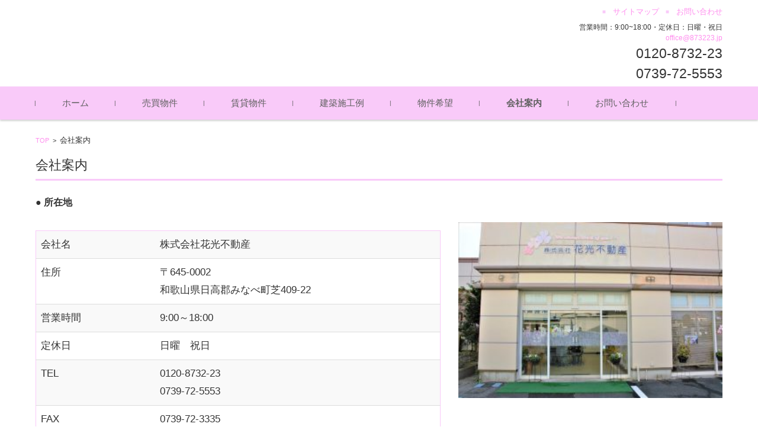

--- FILE ---
content_type: text/html; charset=UTF-8
request_url: https://www.873223.jp/company/
body_size: 10449
content:


<!DOCTYPE html>
<html dir="ltr" lang="ja"
	prefix="og: https://ogp.me/ns#" >
<head>

<meta charset="UTF-8">
<meta name="viewport" content="width=device-width, initial-scale=1">
<link rel="profile" href="http://gmpg.org/xfn/11">
<link rel="pingback" href="https://www.873223.jp/xmlrpc.php" />

<title>会社案内 ｜ 株式会社 花光不動産</title>

		<!-- All in One SEO 4.1.9.4 -->
		<meta name="description" content="株式会社 花光不動産 の会社案内ページ" />
		<meta name="robots" content="max-image-preview:large" />
		<link rel="canonical" href="https://www.873223.jp/company/" />
		<meta property="og:locale" content="ja_JP" />
		<meta property="og:site_name" content="和歌山県の紀南 = 田辺市・みなべ町・上富田町・白浜町 = の不動産情報・買取・売却 ｜ 株式会社 花光不動産 |" />
		<meta property="og:type" content="article" />
		<meta property="og:title" content="会社案内 ｜ 株式会社 花光不動産" />
		<meta property="og:description" content="株式会社 花光不動産 の会社案内ページ" />
		<meta property="og:url" content="https://www.873223.jp/company/" />
		<meta property="article:published_time" content="2019-09-04T00:44:05+00:00" />
		<meta property="article:modified_time" content="2021-06-02T06:30:04+00:00" />
		<meta name="twitter:card" content="summary" />
		<meta name="twitter:title" content="会社案内 ｜ 株式会社 花光不動産" />
		<meta name="twitter:description" content="株式会社 花光不動産 の会社案内ページ" />
		<script type="application/ld+json" class="aioseo-schema">
			{"@context":"https:\/\/schema.org","@graph":[{"@type":"WebSite","@id":"https:\/\/www.873223.jp\/#website","url":"https:\/\/www.873223.jp\/","name":"\u548c\u6b4c\u5c71\u770c\u306e\u7d00\u5357 = \u7530\u8fba\u5e02\u30fb\u307f\u306a\u3079\u753a\u30fb\u4e0a\u5bcc\u7530\u753a\u30fb\u767d\u6d5c\u753a = \u306e\u4e0d\u52d5\u7523\u60c5\u5831\u30fb\u8cb7\u53d6\u30fb\u58f2\u5374 \uff5c \u682a\u5f0f\u4f1a\u793e \u82b1\u5149\u4e0d\u52d5\u7523","inLanguage":"ja","publisher":{"@id":"https:\/\/www.873223.jp\/#organization"}},{"@type":"Organization","@id":"https:\/\/www.873223.jp\/#organization","name":"\u548c\u6b4c\u5c71\u770c\u306e\u7d00\u5357 = \u7530\u8fba\u5e02\u30fb\u307f\u306a\u3079\u753a\u30fb\u4e0a\u5bcc\u7530\u753a\u30fb\u767d\u6d5c\u753a = \u306e\u4e0d\u52d5\u7523\u60c5\u5831\u30fb\u8cb7\u53d6\u30fb\u58f2\u5374 \uff5c \u682a\u5f0f\u4f1a\u793e \u82b1\u5149\u4e0d\u52d5\u7523","url":"https:\/\/www.873223.jp\/"},{"@type":"BreadcrumbList","@id":"https:\/\/www.873223.jp\/company\/#breadcrumblist","itemListElement":[{"@type":"ListItem","@id":"https:\/\/www.873223.jp\/#listItem","position":1,"item":{"@type":"WebPage","@id":"https:\/\/www.873223.jp\/","name":"Home","description":"\u548c\u6b4c\u5c71\u770c\u306e\u7d00\u5357\uff08\u7530\u8fba\u5e02\u30fb\u307f\u306a\u3079\u753a\u30fb\u4e0a\u5bcc\u7530\u753a\u30fb\u767d\u6d5c\u753a\uff09\u306e\u571f\u5730\u30fb\u4e2d\u53e4\u6238\u5efa\u306e\u58f2\u8cb7\u7269\u4ef6\u3084\u3001\u30a2\u30d1\u30fc\u30c8\u30fb\u30de\u30f3\u30b7\u30e7\u30f3\u30fb\u4e00\u6238\u5efa\u3066\u30fb\u8cb8\u5009\u5eab\u30fb\u8cb8\u5730\u30fb\u30c6\u30ca\u30f3\u30c8\u306a\u3069\u306e\u8cc3\u8cb8\u7269\u4ef6\u306a\u3069\u5e45\u5e83\u304f\u53d6\u308a\u6271\u3063\u3066\u3044\u307e\u3059\uff01\uff5c \u682a\u5f0f\u4f1a\u793e \u82b1\u5149\u4e0d\u52d5\u7523","url":"https:\/\/www.873223.jp\/"},"nextItem":"https:\/\/www.873223.jp\/company\/#listItem"},{"@type":"ListItem","@id":"https:\/\/www.873223.jp\/company\/#listItem","position":2,"item":{"@type":"WebPage","@id":"https:\/\/www.873223.jp\/company\/","name":"\u4f1a\u793e\u6848\u5185","description":"\u682a\u5f0f\u4f1a\u793e \u82b1\u5149\u4e0d\u52d5\u7523 \u306e\u4f1a\u793e\u6848\u5185\u30da\u30fc\u30b8","url":"https:\/\/www.873223.jp\/company\/"},"previousItem":"https:\/\/www.873223.jp\/#listItem"}]},{"@type":"WebPage","@id":"https:\/\/www.873223.jp\/company\/#webpage","url":"https:\/\/www.873223.jp\/company\/","name":"\u4f1a\u793e\u6848\u5185 \uff5c \u682a\u5f0f\u4f1a\u793e \u82b1\u5149\u4e0d\u52d5\u7523","description":"\u682a\u5f0f\u4f1a\u793e \u82b1\u5149\u4e0d\u52d5\u7523 \u306e\u4f1a\u793e\u6848\u5185\u30da\u30fc\u30b8","inLanguage":"ja","isPartOf":{"@id":"https:\/\/www.873223.jp\/#website"},"breadcrumb":{"@id":"https:\/\/www.873223.jp\/company\/#breadcrumblist"},"datePublished":"2019-09-04T00:44:05+09:00","dateModified":"2021-06-02T06:30:04+09:00"}]}
		</script>
		<script type="text/javascript" >
			window.ga=window.ga||function(){(ga.q=ga.q||[]).push(arguments)};ga.l=+new Date;
			ga('create', "UA-154891333-1", 'auto');
			ga('send', 'pageview');
		</script>
		<script async src="https://www.google-analytics.com/analytics.js"></script>
		<!-- All in One SEO -->

<link rel='dns-prefetch' href='//www.google.com' />
<link rel='dns-prefetch' href='//s.w.org' />
<link rel="alternate" type="application/rss+xml" title="和歌山県の紀南 = 田辺市・みなべ町・上富田町・白浜町 = の不動産情報・買取・売却 ｜ 株式会社 花光不動産 &raquo; フィード" href="https://www.873223.jp/feed/" />
<link rel="alternate" type="application/rss+xml" title="和歌山県の紀南 = 田辺市・みなべ町・上富田町・白浜町 = の不動産情報・買取・売却 ｜ 株式会社 花光不動産 &raquo; コメントフィード" href="https://www.873223.jp/comments/feed/" />
		<script type="text/javascript">
			window._wpemojiSettings = {"baseUrl":"https:\/\/s.w.org\/images\/core\/emoji\/13.0.1\/72x72\/","ext":".png","svgUrl":"https:\/\/s.w.org\/images\/core\/emoji\/13.0.1\/svg\/","svgExt":".svg","source":{"concatemoji":"https:\/\/www.873223.jp\/wp-includes\/js\/wp-emoji-release.min.js?ver=5.6.1"}};
			!function(e,a,t){var n,r,o,i=a.createElement("canvas"),p=i.getContext&&i.getContext("2d");function s(e,t){var a=String.fromCharCode;p.clearRect(0,0,i.width,i.height),p.fillText(a.apply(this,e),0,0);e=i.toDataURL();return p.clearRect(0,0,i.width,i.height),p.fillText(a.apply(this,t),0,0),e===i.toDataURL()}function c(e){var t=a.createElement("script");t.src=e,t.defer=t.type="text/javascript",a.getElementsByTagName("head")[0].appendChild(t)}for(o=Array("flag","emoji"),t.supports={everything:!0,everythingExceptFlag:!0},r=0;r<o.length;r++)t.supports[o[r]]=function(e){if(!p||!p.fillText)return!1;switch(p.textBaseline="top",p.font="600 32px Arial",e){case"flag":return s([127987,65039,8205,9895,65039],[127987,65039,8203,9895,65039])?!1:!s([55356,56826,55356,56819],[55356,56826,8203,55356,56819])&&!s([55356,57332,56128,56423,56128,56418,56128,56421,56128,56430,56128,56423,56128,56447],[55356,57332,8203,56128,56423,8203,56128,56418,8203,56128,56421,8203,56128,56430,8203,56128,56423,8203,56128,56447]);case"emoji":return!s([55357,56424,8205,55356,57212],[55357,56424,8203,55356,57212])}return!1}(o[r]),t.supports.everything=t.supports.everything&&t.supports[o[r]],"flag"!==o[r]&&(t.supports.everythingExceptFlag=t.supports.everythingExceptFlag&&t.supports[o[r]]);t.supports.everythingExceptFlag=t.supports.everythingExceptFlag&&!t.supports.flag,t.DOMReady=!1,t.readyCallback=function(){t.DOMReady=!0},t.supports.everything||(n=function(){t.readyCallback()},a.addEventListener?(a.addEventListener("DOMContentLoaded",n,!1),e.addEventListener("load",n,!1)):(e.attachEvent("onload",n),a.attachEvent("onreadystatechange",function(){"complete"===a.readyState&&t.readyCallback()})),(n=t.source||{}).concatemoji?c(n.concatemoji):n.wpemoji&&n.twemoji&&(c(n.twemoji),c(n.wpemoji)))}(window,document,window._wpemojiSettings);
		</script>
		<style type="text/css">
img.wp-smiley,
img.emoji {
	display: inline !important;
	border: none !important;
	box-shadow: none !important;
	height: 1em !important;
	width: 1em !important;
	margin: 0 .07em !important;
	vertical-align: -0.1em !important;
	background: none !important;
	padding: 0 !important;
}
</style>
	<link rel='stylesheet' id='wp-block-library-css'  href='https://www.873223.jp/wp-includes/css/dist/block-library/style.min.css?ver=5.6.1' type='text/css' media='all' />
<link rel='stylesheet' id='contact-form-7-css'  href='https://www.873223.jp/wp-content/plugins/contact-form-7/includes/css/styles.css?ver=5.4.2' type='text/css' media='all' />
<link rel='stylesheet' id='siteorigin-panels-front-css'  href='https://www.873223.jp/wp-content/plugins/siteorigin-panels/css/front-flex.min.css?ver=2.16.8' type='text/css' media='all' />
<link rel='stylesheet' id='sow-google-map-default-6b23895f316e-26-css'  href='https://www.873223.jp/wp-content/uploads/siteorigin-widgets/sow-google-map-default-6b23895f316e-26.css?ver=5.6.1' type='text/css' media='all' />
<link rel='stylesheet' id='whats-new-style-css'  href='https://www.873223.jp/wp-content/plugins/whats-new-genarator/whats-new.css?ver=2.0.2' type='text/css' media='all' />
<link rel='stylesheet' id='child-pages-shortcode-css-css'  href='https://www.873223.jp/wp-content/plugins/child-pages-shortcode/css/child-pages-shortcode.min.css?ver=1.1.4' type='text/css' media='all' />
<link rel='stylesheet' id='parent-style-css'  href='https://www.873223.jp/wp-content/themes/fsvbasic/style.css?ver=5.6.1' type='text/css' media='all' />
<link rel='stylesheet' id='child-style-css'  href='https://www.873223.jp/wp-content/themes/fsvbasic-873223/style.css?ver=1721956581' type='text/css' media='all' />
<link rel='stylesheet' id='fsvbasic-style-css'  href='https://www.873223.jp/wp-content/themes/fsvbasic-873223/style.css?ver=5.6.1' type='text/css' media='all' />
<link rel='stylesheet' id='jquery-bxslider-styles-css'  href='https://www.873223.jp/wp-content/themes/fsvbasic/css/jquery.bxslider.css?ver=5.6.1' type='text/css' media='all' />
<link rel='stylesheet' id='fsvbasic-overwrite-css'  href='https://www.873223.jp/wp-content/themes/fsvbasic/css/overwrite.css?ver=5.6.1' type='text/css' media='all' />
<link rel='stylesheet' id='dashicons-css'  href='https://www.873223.jp/wp-includes/css/dashicons.min.css?ver=5.6.1' type='text/css' media='all' />
<link rel='stylesheet' id='tablepress-default-css'  href='https://www.873223.jp/wp-content/plugins/tablepress/css/default.min.css?ver=1.14' type='text/css' media='all' />
<link rel='stylesheet' id='jquery.lightbox.min.css-css'  href='https://www.873223.jp/wp-content/plugins/wp-jquery-lightbox/styles/lightbox.min.css?ver=1.4.8.2' type='text/css' media='all' />
<script type='text/javascript' src='https://www.873223.jp/wp-includes/js/jquery/jquery.min.js?ver=3.5.1' id='jquery-core-js'></script>
<script type='text/javascript' src='https://www.873223.jp/wp-includes/js/jquery/jquery-migrate.min.js?ver=3.3.2' id='jquery-migrate-js'></script>
<script type='text/javascript' id='sow-google-map-js-extra'>
/* <![CDATA[ */
var soWidgetsGoogleMap = {"map_consent":"","geocode":{"noResults":"There were no results for the place you entered. Please try another."}};
/* ]]> */
</script>
<script type='text/javascript' src='https://www.873223.jp/wp-content/plugins/so-widgets-bundle/js/sow.google-map.min.js?ver=1.32.2' id='sow-google-map-js'></script>
<script type='text/javascript' src='https://www.873223.jp/wp-content/plugins/child-pages-shortcode/js/child-pages-shortcode.min.js?ver=1.1.4' id='child-pages-shortcode-js'></script>
<script type='text/javascript' src='https://www.873223.jp/wp-content/themes/fsvbasic/js/jquery.bxslider.min.js?ver=1' id='jquery-bxslider-js'></script>
<script type='text/javascript' src='https://www.873223.jp/wp-content/themes/fsvbasic/js/responsive.js?ver=1' id='jquery-responsive-js'></script>
<link rel="https://api.w.org/" href="https://www.873223.jp/wp-json/" /><link rel="alternate" type="application/json" href="https://www.873223.jp/wp-json/wp/v2/pages/26" /><link rel="EditURI" type="application/rsd+xml" title="RSD" href="https://www.873223.jp/xmlrpc.php?rsd" />
<link rel="wlwmanifest" type="application/wlwmanifest+xml" href="https://www.873223.jp/wp-includes/wlwmanifest.xml" /> 
<meta name="generator" content="WordPress 5.6.1" />
<link rel='shortlink' href='https://www.873223.jp/?p=26' />
<link rel="alternate" type="application/json+oembed" href="https://www.873223.jp/wp-json/oembed/1.0/embed?url=https%3A%2F%2Fwww.873223.jp%2Fcompany%2F" />
<link rel="alternate" type="text/xml+oembed" href="https://www.873223.jp/wp-json/oembed/1.0/embed?url=https%3A%2F%2Fwww.873223.jp%2Fcompany%2F&#038;format=xml" />

<style type="text/css">
/* Main Color */
#header-nav-area,
.nav-previous a::before,
.nav-next a::after,
.page-links > span,
.main-content-header .main-content-title::before,
.topmain-widget-area .widget-title::after,
.post-sitemap-list .widget-title::after,
.sidebar-left .widget-title::after,
.sidebar-right .widget-title::after,
.comments-title::after,
.comment-reply-title::after,
.widget_rss .widget-title .rss-widget-icon-link::after,
#wp-calendar caption,
#wp-calendar tfoot #prev a::before,
#wp-calendar tfoot #next a::before,
.widget_archive select[name=archive-dropdown],
.widget_categories select.postform,
.footer-copy-area,
a[rel*="category"],
#pagetop {
	background-color:#f9caf9;
}

#site-navigation ul li a:hover,
.menu-load-button a,
#header-menu-button button span,
.hw_link1 a::before,
.hw_link2 a::before,
.post-sitemap-list ul li::before,
.widget_archive ul li::before,
.widget_categories ul li::before,
.widget_nav_menu ul li::before,
.widget_pages ul li::before,
.widget_meta ul li::before,
.post-sitemap-list .children li::before,
.widget_nav_menu .sub-menu li::before,
.widget_pages .children li::before,
.widget_categories .children li::before,
#searchform::before {
	color:#f9caf9;
}

input[type="text"],
input[type="password"],
input[type="search"],
input[type="tel"],
input[type="url"],
input[type="email"],
input[type="number"],
textarea,
.site-header-area,
.page-links > span {
	border-color:#f9caf9;
}
/* Link Color */
a {
	color:#ff8eee;
}
/* Sub Light Color */
#site-navigation ul li a:hover,
input[type="text"],
input[type="password"],
input[type="search"],
input[type="tel"],
input[type="url"],
input[type="email"],
input[type="number"],
textarea {
	background-color:#ededb4;
}

#wp-calendar td,
.topmain-welcome-area th,
.textwidget th,
.entry-content th,
.comment-content th,
.widget_framedtext {
	background-color:;
}
/* Main Text Color */
del,
body,
.meta-postdate a,
.page-links > a,
.main-content-header .main-content-title,
.topmain-widget-area .widget-title,
.widget_rss .widget-title .rsswidget,
.widget_framedtext .widget-title,
.topmain-welcome-area th a,
.textwidget th a,
.entry-content th a,
.comment-content th a {
	color:;
}
/* Line & Icon Color */
.mu_register h2,
.widget_recent_comments ul li::before,
.tagcloud a::before {
    color:#f9caf9;
}

hr,
a[rel*="tag"],
.page-links > a:hover,
.post-author {
	background-color:#f9caf9;
}

button,
input,
select,
textarea,
.header-title-only,
.header-title-area,
.header-image-area,
.main-content-area,
.topmain-welcome-area abbr,
.textwidget abbr,
.entry-content abbr,
.comment-content abbr,
.topmain-welcome-area dfn,
.textwidget dfn,
.entry-content dfn,
.comment-content dfn,
.topmain-welcome-area acronym,
.textwidget acronym,
.entry-content acronym,
.comment-content acronym,
.topmain-welcome-area table,
.textwidget table,
.entry-content table,
.comment-content table,
.topmain-welcome-area th,
.textwidget th,
.entry-content th,
.comment-content th,
.topmain-welcome-area td,
.textwidget td,
.entry-content td,
.comment-content td,
.page-links > a,
.nav-single,
.nav-previous a,
.nav-next a,
.comments-title,
.comment-reply-title,
article.comment,
.comment .children,
.nocomments,
.archive-post,
.widget,
.widget-title,
.post-sitemap-list .widget-title,
.post-sitemap-list ul li,
.widget_archive ul li,
.widget_categories ul li,
.widget_nav_menu ul li,
.widget_pages ul li,
.widget_meta ul li,
.widget_recent_entries ul li,
.widget_rss ul li,
.widget_recent_comments ul li,
.widget_tagposts ul li,
.widget_tagpages ul li,
.widget_catposts ul li,
.hw_link1,
.hw_link2,
.hw_link2 a,
.post-sitemap-list .children,
.widget_nav_menu .sub-menu,
.widget_pages .children,
.widget_categories .children,
.topmain-welcome-area pre,
.textwidget pre,
.entry-content pre,
.comment-content pre,
.main-content-header .main-content-title,
.topmain-widget-area .widget-title,
.post-sitemap-list .widget-title,
.sidebar-left .widget-title,
.sidebar-right .widget-title,
.comments-title,
.comment-reply-title {
	border-color:#f9caf9;
}
#wp-calendar th {
	background-color:#606060;
}

#site-navigation ul li a,
a[rel*="category"],
a[rel*="tag"],
.page-links > span,
.nav-previous a::before,
.nav-next a::after,
.post-author,
.widget_rss .widget-title .rss-widget-icon-link::after,
.widget_archive select[name=archive-dropdown],
.widget_categories select.postform,
#wp-calendar caption,
#wp-calendar tfoot #prev a::before,
#wp-calendar tfoot #next a::before,
.footer-copy-area .footer-copy,
.footer-copy-area .footer-copy a,
#pagetop {
	color:#606060;
}

#site-navigation div.menu,
#site-navigation ul li,
div.attachment img,
.wp-caption img,
img.main-tile,
img.alignleft,
img.alignright,
img.aligncenter,
img.alignnone,
.archive-post img {
	border-color:#606060;
}
.topmain-welcome-area {
	background-image: radial-gradient( 20%, transparent 20%),radial-gradient( 20%, transparent 20%);
}

@-moz-document url-prefix() {

	.topmain-welcome-area{
		background-image: radial-gradient( 10%, transparent 10%),radial-gradient( 10%, transparent 10%);
	}

}
@media screen and (min-width:786px) {
	/* Main Color */
	#site-navigation div.menu > ul > li:hover li:hover > a,
	#site-navigation ul li:hover ul li ul li:hover > a  {
		color:#f9caf9;
	}

	.topmain-widget-area .widget_tagposts ul li .ex_tag_button,
	.topmain-widget-area .widget_tagpages ul li .ex_tag_button {
		background-color:#f9caf9;
	}

	#site-navigation ul li ul li a {
		border-color:#f9caf9;
	}
	/* Link Color */
	#site-navigation div.menu > ul > li:hover > a,
	#site-navigation ul li ul li ul li a,
	#site-navigation div.menu > ul > li:hover > ul > li {
		background-color:#ff8eee;
	}
	/* Sub Light Color */
	#site-navigation div.menu > ul > li:hover li:hover > a,
	#site-navigation ul li:hover ul li ul li:hover > a  {
		background-color:#ededb4;
	}
	.footer-widget-area {
		background-color:;
	}
	.comments-area,
	.article-group,
	.post-sitemap-list ul,
	.widget_archive ul,
	.widget_categories ul,
	.widget_nav_menu ul,
	.widget_pages ul,
	.widget_meta ul,
	.widget_recent_entries ul,
	.widget_rss ul,
	.widget_recent_comments ul,
	.widget_tagposts ul,
	.widget_tagpages ul,
	.widget_catposts ul,
	.post-sitemap-list ul li:last-child,
	.widget_archive ul li:last-child,
	.widget_categories ul li:last-child,
	.widget_nav_menu ul li:last-child,
	.widget_pages ul li:last-child,
	.widget_meta ul li:last-child,
	.widget_recent_entries ul li:last-child,
	.widget_rss ul li:last-child,
	.widget_recent_comments ul li:last-child,
	.widget_tagposts ul li:last-child,
	.widget_tagpages ul li:last-child,
	.widget_catposts ul li:last-child,
	#footer-widget-area-1,
	#footer-widget-area-2,
	.widget_framedtext {
		border-color:#f9caf9;
	}
	#site-navigation div.menu > ul > li:hover > a,
	#site-navigation div.menu > ul > li::before,
	#site-navigation div.menu > ul > li:last-child::after,
	.topmain-widget-area .widget_tagposts ul li .ex_tag_button a,
	.topmain-widget-area .widget_tagpages ul li .ex_tag_button a {
		color:#606060;
	}
}
</style>
                <style type="text/css" media="all"
                       id="siteorigin-panels-layouts-head">/* Layout 26 */ #pgc-26-0-0 { width:60.0321%;width:calc(60.0321% - ( 0.39967948717949 * 30px ) ) } #pgc-26-0-1 { width:39.9679%;width:calc(39.9679% - ( 0.60032051282051 * 30px ) ) } #pl-26 #panel-26-0-1-0 { margin:50px 0px 0px 0px } #pg-26-0 , #pg-26-1 , #pl-26 .so-panel { margin-bottom:30px } #pgc-26-1-0 , #pgc-26-2-0 { width:100%;width:calc(100% - ( 0 * 30px ) ) } #pl-26 .so-panel:last-of-type { margin-bottom:0px } #pg-26-0.panel-has-style > .panel-row-style, #pg-26-0.panel-no-style , #pg-26-1.panel-has-style > .panel-row-style, #pg-26-1.panel-no-style , #pg-26-2.panel-has-style > .panel-row-style, #pg-26-2.panel-no-style { -webkit-align-items:flex-start;align-items:flex-start } @media (max-width:780px){ #pg-26-0.panel-no-style, #pg-26-0.panel-has-style > .panel-row-style, #pg-26-0 , #pg-26-1.panel-no-style, #pg-26-1.panel-has-style > .panel-row-style, #pg-26-1 , #pg-26-2.panel-no-style, #pg-26-2.panel-has-style > .panel-row-style, #pg-26-2 { -webkit-flex-direction:column;-ms-flex-direction:column;flex-direction:column } #pg-26-0 > .panel-grid-cell , #pg-26-0 > .panel-row-style > .panel-grid-cell , #pg-26-1 > .panel-grid-cell , #pg-26-1 > .panel-row-style > .panel-grid-cell , #pg-26-2 > .panel-grid-cell , #pg-26-2 > .panel-row-style > .panel-grid-cell { width:100%;margin-right:0 } #pgc-26-0-0 { margin-bottom:30px } #pl-26 .panel-grid-cell { padding:0 } #pl-26 .panel-grid .panel-grid-cell-empty { display:none } #pl-26 .panel-grid .panel-grid-cell-mobile-last { margin-bottom:0px }  } </style><link rel="icon" href="https://www.873223.jp/wp-content/uploads/2021/02/cropped-image3-32x32.jpg" sizes="32x32" />
<link rel="icon" href="https://www.873223.jp/wp-content/uploads/2021/02/cropped-image3-192x192.jpg" sizes="192x192" />
<link rel="apple-touch-icon" href="https://www.873223.jp/wp-content/uploads/2021/02/cropped-image3-180x180.jpg" />
<meta name="msapplication-TileImage" content="https://www.873223.jp/wp-content/uploads/2021/02/cropped-image3-270x270.jpg" />

</head>

<body class="page-template-default page page-id-26 siteorigin-panels siteorigin-panels-before-js full-width custom-background-white">

<div id="layout">

<div id="page">

<div id="masthead" class="site-header-area" role="banner">

<div class="component-inner">

<div id="header-menu-button" class="menu-load-button">

<button id="button-toggle-menu"><span class="dashicons dashicons-menu"></span></button>

</div><!-- #header-menu-button -->


<div id="header-title-area" class="header-title-area">

<p class="site-title-img"><a href="https://www.873223.jp/" rel="home"><img src="https://www.873223.jp/wp-content/uploads/2020/09/hed.jpg" alt="和歌山県の紀南 = 田辺市・みなべ町・上富田町・白浜町 = の不動産情報・買取・売却 ｜ 株式会社 花光不動産" /></a></p>

</div><!-- #header-title-area -->

<div id="header-widget-area">


<p class="hw_link2">
<a href="https://www.873223.jp/サイトマップ/"><span>サイトマップ</span></a><a href="https://www.873223.jp/otoi/"><span>お問い合わせ</span></a></p>

<p class="hw_text">営業時間：9:00~18:00・定休日：日曜・祝日<br><a href="mailto:office@873223.jp">office@873223.jp  </a></p><p class="hw_text_large">0120-8732-23<br>0739-72-5553</p>
</div><!-- #header-widget-area -->

</div><!-- .component-inner -->

</div><!-- #masthead -->

<div id="header-nav-area" class="navigation-area clear">

<div class="component-inner clear">

<a class="assistive-text" href="#content">コンテンツに移動</a>

<nav id="site-navigation" class="main-navigation" role="navigation">

<div class="menu"><ul id="menu-topmenu" class="menu"><li id="menu-item-33" class="menu-item menu-item-type-custom menu-item-object-custom menu-item-home menu-item-33"><a href="https://www.873223.jp">ホーム</a></li>
<li id="menu-item-34" class="menu-item menu-item-type-post_type menu-item-object-page menu-item-has-children menu-item-34"><a href="https://www.873223.jp/%e5%a3%b2%e8%b2%b7%e7%89%a9%e4%bb%b6/">売買物件</a>
<ul class="sub-menu">
	<li id="menu-item-414" class="menu-item menu-item-type-post_type menu-item-object-page menu-item-414"><a href="https://www.873223.jp/%e5%9c%9f%e5%9c%b0/">土地（売買物件）</a></li>
	<li id="menu-item-415" class="menu-item menu-item-type-post_type menu-item-object-page menu-item-415"><a href="https://www.873223.jp/%e4%b8%ad%e5%8f%a4%e6%88%b8%e5%bb%ba/">中古戸建（売買物件）</a></li>
</ul>
</li>
<li id="menu-item-35" class="menu-item menu-item-type-post_type menu-item-object-page menu-item-has-children menu-item-35"><a href="https://www.873223.jp/%e8%b3%83%e8%b2%b8%e7%89%a9%e4%bb%b6/">賃貸物件</a>
<ul class="sub-menu">
	<li id="menu-item-418" class="menu-item menu-item-type-post_type menu-item-object-page menu-item-418"><a href="https://www.873223.jp/%e3%82%a2%e3%83%91%e3%83%bc%e3%83%88%e3%83%bb%e3%83%9e%e3%83%b3%e3%82%b7%e3%83%a7%e3%83%b3%ef%bc%88%e8%b3%83%e8%b2%b8%e7%89%a9%e4%bb%b6%ef%bc%89/">アパート・マンション（賃貸物件）</a></li>
	<li id="menu-item-416" class="menu-item menu-item-type-post_type menu-item-object-page menu-item-416"><a href="https://www.873223.jp/%e4%b8%80%e6%88%b8%e5%bb%ba%e3%81%a6%ef%bc%88%e8%b3%83%e8%b2%b8%e7%89%a9%e4%bb%b6%ef%bc%89/">一戸建て（賃貸物件）</a></li>
	<li id="menu-item-417" class="menu-item menu-item-type-post_type menu-item-object-page menu-item-417"><a href="https://www.873223.jp/%e8%b2%b8%e5%80%89%e5%ba%ab%e3%83%bb%e8%b2%b8%e5%9c%b0%e3%83%bb%e3%83%86%e3%83%8a%e3%83%b3%e3%83%88%ef%bc%88%e8%b3%83%e8%b2%b8%e7%89%a9%e4%bb%b6%ef%bc%89/">貸倉庫・貸地・テナント（賃貸物件）</a></li>
</ul>
</li>
<li id="menu-item-1585" class="menu-item menu-item-type-post_type_archive menu-item-object-sekou menu-item-1585"><a href="https://www.873223.jp/sekou/">建築施工例</a></li>
<li id="menu-item-154" class="menu-item menu-item-type-post_type menu-item-object-page menu-item-has-children menu-item-154"><a href="https://www.873223.jp/%e7%89%a9%e4%bb%b6%e5%b8%8c%e6%9c%9b/">物件希望</a>
<ul class="sub-menu">
	<li id="menu-item-155" class="menu-item menu-item-type-post_type menu-item-object-page menu-item-155"><a href="https://www.873223.jp/%e7%89%a9%e4%bb%b6%e5%b8%8c%e6%9c%9b/sale/">物件 売却希望</a></li>
	<li id="menu-item-156" class="menu-item menu-item-type-post_type menu-item-object-page menu-item-156"><a href="https://www.873223.jp/%e7%89%a9%e4%bb%b6%e5%b8%8c%e6%9c%9b/buy/">物件 購入希望</a></li>
</ul>
</li>
<li id="menu-item-36" class="menu-item menu-item-type-post_type menu-item-object-page current-menu-item page_item page-item-26 current_page_item current-menu-ancestor current-menu-parent current_page_parent current_page_ancestor menu-item-has-children menu-item-36"><a href="https://www.873223.jp/company/" aria-current="page">会社案内</a>
<ul class="sub-menu">
	<li id="menu-item-194" class="menu-item menu-item-type-custom menu-item-object-custom current-menu-item menu-item-194"><a href="https://www.873223.jp/company/#acc" aria-current="page">アクセス</a></li>
	<li id="menu-item-1916" class="menu-item menu-item-type-post_type menu-item-object-page menu-item-1916"><a href="https://www.873223.jp/staff/">スタッフ募集</a></li>
	<li id="menu-item-232" class="menu-item menu-item-type-post_type menu-item-object-page menu-item-privacy-policy menu-item-232"><a href="https://www.873223.jp/privacy-policy/">プライバシーポリシー</a></li>
</ul>
</li>
<li id="menu-item-41" class="menu-item menu-item-type-post_type menu-item-object-page menu-item-41"><a href="https://www.873223.jp/otoi/">お問い合わせ</a></li>
</ul></div>
</nav><!-- #site-navigation -->

</div><!-- .component-inner -->

</div><!-- #header-nav-area -->


<div id="main" class="main-content-area">

<div class="component-inner">

<div id="wrapbox" class="main-content-wrap">

<div id="primary" class="main-content-site" role="main">


<div id="breadcrumb" class="main-breadcrumb">

<a href="https://www.873223.jp/" title="和歌山県の紀南 = 田辺市・みなべ町・上富田町・白浜町 = の不動産情報・買取・売却 ｜ 株式会社 花光不動産" rel="home">TOP</a>

&nbsp;&gt;&nbsp;&nbsp;<span class="currentpage">会社案内</span>

	
</div><!-- #breadcrumb -->



<article id="post-26" class="post-26 page type-page status-publish hentry">

<header class="main-content-header">

<h1 class="main-content-title">会社案内</h1>


</header><!-- .main-content-header -->

<div class="entry-content">

<div id="pl-26"  class="panel-layout" ><div id="pg-26-0"  class="panel-grid panel-no-style" ><div id="pgc-26-0-0"  class="panel-grid-cell" ><div id="panel-26-0-0-0" class="so-panel widget widget_sow-editor panel-first-child panel-last-child" data-index="0" ><div class="conp panel-widget-style panel-widget-style-for-26-0-0-0" id="conp" ><div class="so-widget-sow-editor so-widget-sow-editor-base"><h3 class="widget-title">● 所在地</h3>
<div class="siteorigin-widget-tinymce textwidget">
	
<table id="tablepress-2" class="tablepress tablepress-id-2">
<tbody class="row-hover">
<tr class="row-1 odd">
	<td class="column-1">会社名</td><td class="column-2">株式会社花光不動産</td>
</tr>
<tr class="row-2 even">
	<td class="column-1">住所</td><td class="column-2">〒645-0002<br />
和歌山県日高郡みなべ町芝409-22</td>
</tr>
<tr class="row-3 odd">
	<td class="column-1">営業時間</td><td class="column-2">9:00～18:00</td>
</tr>
<tr class="row-4 even">
	<td class="column-1">定休日</td><td class="column-2">日曜　祝日</td>
</tr>
<tr class="row-5 odd">
	<td class="column-1">TEL</td><td class="column-2">0120-8732-23<br />
0739-72-5553</td>
</tr>
<tr class="row-6 even">
	<td class="column-1">FAX</td><td class="column-2">0739-72-3335</td>
</tr>
<tr class="row-7 odd">
	<td class="column-1">代表者</td><td class="column-2">代表取締役 花光 雅三</td>
</tr>
<tr class="row-8 even">
	<td class="column-1">所属団体名</td><td class="column-2">公益社団法人　全国宅地建物取引業協会</td>
</tr>
<tr class="row-9 odd">
	<td class="column-1">免許番号</td><td class="column-2">和歌山県知事(6)第　3107号<br />
和歌山県知事許可（般 ）-3 13186号</td>
</tr>
<tr class="row-10 even">
	<td class="column-1">宅地建物取引士</td><td class="column-2">花光 雅三</td>
</tr>
</tbody>
</table>
<!-- #tablepress-2 from cache --></div>
</div></div></div></div><div id="pgc-26-0-1"  class="panel-grid-cell" ><div id="panel-26-0-1-0" class="so-panel widget widget_media_image panel-first-child panel-last-child" data-index="1" ><img width="300" height="200" src="https://www.873223.jp/wp-content/uploads/2019/09/5c4fedde61e9d-300x200.jpg" class="image wp-image-159  attachment-medium size-medium" alt="" loading="lazy" style="max-width: 100%; height: auto;" srcset="https://www.873223.jp/wp-content/uploads/2019/09/5c4fedde61e9d-300x200.jpg 300w, https://www.873223.jp/wp-content/uploads/2019/09/5c4fedde61e9d-768x512.jpg 768w, https://www.873223.jp/wp-content/uploads/2019/09/5c4fedde61e9d-1024x683.jpg 1024w, https://www.873223.jp/wp-content/uploads/2019/09/5c4fedde61e9d-640x427.jpg 640w, https://www.873223.jp/wp-content/uploads/2019/09/5c4fedde61e9d-1280x853.jpg 1280w, https://www.873223.jp/wp-content/uploads/2019/09/5c4fedde61e9d-272x182.jpg 272w" sizes="(max-width: 300px) 100vw, 300px" /></div></div></div><div id="pg-26-1"  class="panel-grid panel-no-style" ><div id="pgc-26-1-0"  class="panel-grid-cell" ><div id="panel-26-1-0-0" class="so-panel widget widget_sow-google-map panel-first-child panel-last-child" data-index="2" ><div class="so-widget-sow-google-map so-widget-sow-google-map-default-6b23895f316e-26">
<div class="sow-google-map-canvas"
	style=""
	id="map-canvas-7eec75a058640e51fd07f4c5475904b4"
	data-options="{&quot;address&quot;:&quot;33.766303, 135.32404969999993&quot;,&quot;zoom&quot;:14,&quot;mobileZoom&quot;:13,&quot;gestureHandling&quot;:&quot;cooperative&quot;,&quot;disableUi&quot;:true,&quot;keepCentered&quot;:true,&quot;markerIcon&quot;:&quot;&quot;,&quot;markersDraggable&quot;:false,&quot;markerAtCenter&quot;:true,&quot;markerInfoDisplay&quot;:&quot;click&quot;,&quot;markerInfoMultiple&quot;:true,&quot;markerPositions&quot;:&quot;&quot;,&quot;mapName&quot;:&quot;&quot;,&quot;mapStyles&quot;:&quot;&quot;,&quot;directions&quot;:&quot;&quot;,&quot;apiKey&quot;:&quot;AIzaSyBVXa6o3fx6JiPhF5Lt618RFnH5uRmwhiw&quot;,&quot;breakpoint&quot;:780}"
	data-fallback-image="{&quot;img&quot;:&quot;&quot;}"></div>
</div></div></div></div><div id="pg-26-2"  class="panel-grid panel-no-style" ><div id="pgc-26-2-0"  class="panel-grid-cell" ><div id="panel-26-2-0-0" class="so-panel widget widget_sow-editor panel-first-child panel-last-child" data-index="3" ><div class="so-widget-sow-editor so-widget-sow-editor-base"><h3 class="widget-title">● アクセス</h3>
<div class="siteorigin-widget-tinymce textwidget">
	<h2><a id="acc"></a>お車でお越しの方</h2>
<hr />
<p>みなべインターチェンジから約2km。</p>
<p>&nbsp;</p>
<p>&nbsp;</p>
<h2>電車でお越しの方</h2>
<hr />
<p>JR南部駅から徒歩約１分。</p>
</div>
</div></div></div></div></div></div><!-- .entry-content -->

<div class="clear"></div>

</article><!-- #post -->




</div><!-- #primary -->


</div><!-- #wrapbox -->


</div><!-- .component-inner -->

</div><!-- #main -->


<div id="sub" class="footer-widget-area" role="complementary">

<div class="component-inner">

<div id="footer-widget-area-1" class="widget-area">


<aside id="nav_menu-8" class="widget widget_nav_menu"><div class="menu-footer1-container"><ul id="menu-footer1" class="menu"><li id="menu-item-515" class="menu-item menu-item-type-post_type menu-item-object-page menu-item-has-children menu-item-515"><a href="https://www.873223.jp/%e5%a3%b2%e8%b2%b7%e7%89%a9%e4%bb%b6/">売買物件</a>
<ul class="sub-menu">
	<li id="menu-item-509" class="menu-item menu-item-type-post_type menu-item-object-page menu-item-509"><a href="https://www.873223.jp/%e5%9c%9f%e5%9c%b0/">土地（売買物件）</a></li>
	<li id="menu-item-501" class="menu-item menu-item-type-post_type menu-item-object-page menu-item-501"><a href="https://www.873223.jp/%e4%b8%ad%e5%8f%a4%e6%88%b8%e5%bb%ba/">中古戸建（売買物件）</a></li>
</ul>
</li>
<li id="menu-item-521" class="menu-item menu-item-type-post_type menu-item-object-page menu-item-has-children menu-item-521"><a href="https://www.873223.jp/%e8%b3%83%e8%b2%b8%e7%89%a9%e4%bb%b6/">賃貸物件</a>
<ul class="sub-menu">
	<li id="menu-item-495" class="menu-item menu-item-type-post_type menu-item-object-page menu-item-495"><a href="https://www.873223.jp/%e3%82%a2%e3%83%91%e3%83%bc%e3%83%88%e3%83%bb%e3%83%9e%e3%83%b3%e3%82%b7%e3%83%a7%e3%83%b3%ef%bc%88%e8%b3%83%e8%b2%b8%e7%89%a9%e4%bb%b6%ef%bc%89/">アパート・マンション（賃貸物件）</a></li>
	<li id="menu-item-499" class="menu-item menu-item-type-post_type menu-item-object-page menu-item-499"><a href="https://www.873223.jp/%e4%b8%80%e6%88%b8%e5%bb%ba%e3%81%a6%ef%bc%88%e8%b3%83%e8%b2%b8%e7%89%a9%e4%bb%b6%ef%bc%89/">一戸建て（賃貸物件）</a></li>
	<li id="menu-item-520" class="menu-item menu-item-type-post_type menu-item-object-page menu-item-520"><a href="https://www.873223.jp/%e8%b2%b8%e5%80%89%e5%ba%ab%e3%83%bb%e8%b2%b8%e5%9c%b0%e3%83%bb%e3%83%86%e3%83%8a%e3%83%b3%e3%83%88%ef%bc%88%e8%b3%83%e8%b2%b8%e7%89%a9%e4%bb%b6%ef%bc%89/">貸倉庫・貸地・テナント（賃貸物件）</a></li>
</ul>
</li>
<li id="menu-item-1586" class="menu-item menu-item-type-post_type_archive menu-item-object-sekou menu-item-1586"><a href="https://www.873223.jp/sekou/">建築施工例</a></li>
<li id="menu-item-518" class="menu-item menu-item-type-post_type menu-item-object-page menu-item-518"><a href="https://www.873223.jp/%e7%89%a9%e4%bb%b6%e5%b8%8c%e6%9c%9b/sale/">物件 売却希望</a></li>
<li id="menu-item-519" class="menu-item menu-item-type-post_type menu-item-object-page menu-item-519"><a href="https://www.873223.jp/%e7%89%a9%e4%bb%b6%e5%b8%8c%e6%9c%9b/buy/">物件 購入希望</a></li>
</ul></div></aside>

</div><!-- #footer-widget-area-1 -->

<div id="footer-widget-area-2" class="widget-area">


<aside id="nav_menu-9" class="widget widget_nav_menu"><div class="menu-%e4%bc%9a%e7%a4%be-container"><ul id="menu-%e4%bc%9a%e7%a4%be" class="menu"><li id="menu-item-101" class="menu-item menu-item-type-post_type menu-item-object-page current-menu-item page_item page-item-26 current_page_item menu-item-has-children menu-item-101"><a href="https://www.873223.jp/company/" aria-current="page">会社案内</a>
<ul class="sub-menu">
	<li id="menu-item-1918" class="menu-item menu-item-type-post_type menu-item-object-page menu-item-1918"><a href="https://www.873223.jp/staff/">スタッフ募集</a></li>
</ul>
</li>
<li id="menu-item-816" class="menu-item menu-item-type-custom menu-item-object-custom current-menu-item menu-item-816"><a href="https://www.873223.jp/company/#acc" aria-current="page">アクセス</a></li>
<li id="menu-item-99" class="menu-item menu-item-type-post_type menu-item-object-page menu-item-99"><a href="https://www.873223.jp/otoi/">お問い合わせ</a></li>
<li id="menu-item-230" class="menu-item menu-item-type-post_type menu-item-object-page menu-item-privacy-policy menu-item-230"><a href="https://www.873223.jp/privacy-policy/">プライバシーポリシー</a></li>
</ul></div></aside>

</div><!-- #footer-widget-area-2 -->

<div id="footer-widget-area-3" class="widget-area">


<aside id="sow-editor-3" class="widget widget_sow-editor"><div class="so-widget-sow-editor so-widget-sow-editor-base">
<div class="siteorigin-widget-tinymce textwidget">
	<p><span style="font-size: 18pt;">　株式会社花光不動産</span></p>
<p><span style="font-size: 12pt;">　〒645-0002<br />
</span><span style="font-size: 12pt;">　和歌山県日高郡みなべ町芝409-22</span></p>
<table style="border-collapse: collapse; width: 100%; height: 183px;" border="0" cellspacing="5" cellpadding="5">
<tbody>
<tr style="height: 26px;">
<td style="width: 23.0018%; height: 26px;"><span style="font-size: 10pt;">　TEL</span></td>
<td style="width: 76.9982%; height: 26px;"><span style="font-size: 10pt;">0120-8732-23</span></td>
</tr>
<tr style="height: 26px;">
<td style="width: 23.0018%; height: 26px;"></td>
<td style="width: 76.9982%; height: 26px;"><span style="font-size: 10pt;">0739-72-5553</span></td>
</tr>
<tr style="height: 26px;">
<td style="width: 23.0018%; height: 26px;"><span style="font-size: 10pt;">　FAX</span></td>
<td style="width: 76.9982%; height: 26px;"><span style="font-size: 10pt;">0739-72-3335</span></td>
</tr>
<tr style="height: 26px;">
<td style="width: 23.0018%; height: 26px;"><span style="font-size: 10pt;">　営業時間</span></td>
<td style="width: 76.9982%; height: 26px;"><span style="font-size: 10pt;">9:00~18:00</span></td>
</tr>
<tr style="height: 26px;">
<td style="width: 23.0018%; height: 26px;"><span style="font-size: 10pt;">　定休日</span></td>
<td style="width: 76.9982%; height: 26px;"><span style="font-size: 10pt;">日曜・祝日</span></td>
</tr>
<tr style="height: 53px;">
<td style="width: 23.0018%; height: 53px;"><span style="font-size: 10pt;">　免許番号</span></td>
<td style="width: 76.9982%; height: 53px;"><span style="font-size: 10pt;">和歌山県地知事（6）3107号<br />
和歌山県知事許可（般）-3　13186号</span></td>
</tr>
<tr>
<td style="width: 23.0018%; text-align: center;"><span style="font-size: 10pt;">Mail</span></td>
<td style="width: 76.9982%;"><a href="mailto:office@873223.jp"><span style="font-size: 10pt;">office@873223.jp</span></a></td>
</tr>
</tbody>
</table>
<p>&nbsp;</p>
<p>&nbsp;</p>
</div>
</div></aside>

</div><!-- #footer-widget-area-3 -->

</div><!-- .component-inner -->

<div class="clear"></div>

</div><!-- #sub -->


<div id="main-footer" class="footer-copy-area" role="contentinfo">

<div class="component-inner">

<p class="footer-copy">
copyright©2012 株式会社花光不動産 all rights reserved.</p><!-- .footer-copy -->

</div><!-- .component-inner -->

</div><!-- #colophon -->

</div><!-- #page -->

</div><!-- #layout -->

<script type='text/javascript' src='https://www.873223.jp/wp-includes/js/dist/vendor/wp-polyfill.min.js?ver=7.4.4' id='wp-polyfill-js'></script>
<script type='text/javascript' id='wp-polyfill-js-after'>
( 'fetch' in window ) || document.write( '<script src="https://www.873223.jp/wp-includes/js/dist/vendor/wp-polyfill-fetch.min.js?ver=3.0.0"></scr' + 'ipt>' );( document.contains ) || document.write( '<script src="https://www.873223.jp/wp-includes/js/dist/vendor/wp-polyfill-node-contains.min.js?ver=3.42.0"></scr' + 'ipt>' );( window.DOMRect ) || document.write( '<script src="https://www.873223.jp/wp-includes/js/dist/vendor/wp-polyfill-dom-rect.min.js?ver=3.42.0"></scr' + 'ipt>' );( window.URL && window.URL.prototype && window.URLSearchParams ) || document.write( '<script src="https://www.873223.jp/wp-includes/js/dist/vendor/wp-polyfill-url.min.js?ver=3.6.4"></scr' + 'ipt>' );( window.FormData && window.FormData.prototype.keys ) || document.write( '<script src="https://www.873223.jp/wp-includes/js/dist/vendor/wp-polyfill-formdata.min.js?ver=3.0.12"></scr' + 'ipt>' );( Element.prototype.matches && Element.prototype.closest ) || document.write( '<script src="https://www.873223.jp/wp-includes/js/dist/vendor/wp-polyfill-element-closest.min.js?ver=2.0.2"></scr' + 'ipt>' );
</script>
<script type='text/javascript' id='contact-form-7-js-extra'>
/* <![CDATA[ */
var wpcf7 = {"api":{"root":"https:\/\/www.873223.jp\/wp-json\/","namespace":"contact-form-7\/v1"}};
/* ]]> */
</script>
<script type='text/javascript' src='https://www.873223.jp/wp-content/plugins/contact-form-7/includes/js/index.js?ver=5.4.2' id='contact-form-7-js'></script>
<script type='text/javascript' id='google-invisible-recaptcha-js-before'>
var renderInvisibleReCaptcha = function() {

    for (var i = 0; i < document.forms.length; ++i) {
        var form = document.forms[i];
        var holder = form.querySelector('.inv-recaptcha-holder');

        if (null === holder) continue;
		holder.innerHTML = '';

         (function(frm){
			var cf7SubmitElm = frm.querySelector('.wpcf7-submit');
            var holderId = grecaptcha.render(holder,{
                'sitekey': '6LeeOSUpAAAAACCSpiZSl15OrV_YxdpwHzdXAcpN', 'size': 'invisible', 'badge' : 'inline',
                'callback' : function (recaptchaToken) {
					if((null !== cf7SubmitElm) && (typeof jQuery != 'undefined')){jQuery(frm).submit();grecaptcha.reset(holderId);return;}
					 HTMLFormElement.prototype.submit.call(frm);
                },
                'expired-callback' : function(){grecaptcha.reset(holderId);}
            });

			if(null !== cf7SubmitElm && (typeof jQuery != 'undefined') ){
				jQuery(cf7SubmitElm).off('click').on('click', function(clickEvt){
					clickEvt.preventDefault();
					grecaptcha.execute(holderId);
				});
			}
			else
			{
				frm.onsubmit = function (evt){evt.preventDefault();grecaptcha.execute(holderId);};
			}


        })(form);
    }
};
</script>
<script type='text/javascript' async defer src='https://www.google.com/recaptcha/api.js?onload=renderInvisibleReCaptcha&#038;render=explicit' id='google-invisible-recaptcha-js'></script>
<script type='text/javascript' src='https://www.873223.jp/wp-content/plugins/wp-jquery-lightbox/jquery.touchwipe.min.js?ver=1.4.8.2' id='wp-jquery-lightbox-swipe-js'></script>
<script type='text/javascript' id='wp-jquery-lightbox-js-extra'>
/* <![CDATA[ */
var JQLBSettings = {"showTitle":"1","showCaption":"1","showNumbers":"1","fitToScreen":"0","resizeSpeed":"400","showDownload":"0","navbarOnTop":"0","marginSize":"0","slideshowSpeed":"4000","prevLinkTitle":"\u524d\u306e\u753b\u50cf","nextLinkTitle":"\u6b21\u306e\u753b\u50cf","closeTitle":"\u30ae\u30e3\u30e9\u30ea\u30fc\u3092\u9589\u3058\u308b","image":"\u753b\u50cf ","of":"\u306e","download":"\u30c0\u30a6\u30f3\u30ed\u30fc\u30c9","pause":"(pause slideshow)","play":"(play slideshow)"};
/* ]]> */
</script>
<script type='text/javascript' src='https://www.873223.jp/wp-content/plugins/wp-jquery-lightbox/jquery.lightbox.min.js?ver=1.4.8.2' id='wp-jquery-lightbox-js'></script>
<script type='text/javascript' src='https://www.873223.jp/wp-includes/js/wp-embed.min.js?ver=5.6.1' id='wp-embed-js'></script>
<script type="text/javascript">document.body.className = document.body.className.replace("siteorigin-panels-before-js","");</script>
</body>
</html>


--- FILE ---
content_type: text/css
request_url: https://www.873223.jp/wp-content/uploads/siteorigin-widgets/sow-google-map-default-6b23895f316e-26.css?ver=5.6.1
body_size: 161
content:
.so-widget-sow-google-map-default-6b23895f316e-26 .sow-google-map-canvas {
  height: 480px;
}
.so-widget-sow-google-map-default-6b23895f316e-26 .sow-google-map-canvas img {
  border-radius: 0;
  box-shadow: none;
  line-height: normal;
  max-width: none;
  zoom: normal;
}

--- FILE ---
content_type: text/css
request_url: https://www.873223.jp/wp-content/themes/fsvbasic-873223/style.css?ver=5.6.1
body_size: 991
content:
@charset "UTF-8";
/*
 Theme Name:   www.873223.jp
 Theme URI:    http://www.873223.jp/
 Description:  www.873223.jp
 Author:       www.873223.jp
 Author URI:   http://www.873223.jp/
 Template:     fsvbasic
 Version:      1.0.0
 Text Domain:  fsvbasic-873223
*/
img.with-background-image {
  background-repeat: no-repeat;
  background-position: center;
  background-size: cover;
}

.category-estate .tail-container {
  display: flex;
  flex-wrap: wrap;
  justify-content: center;
}
.category-estate .tail-container .tile-item {
  display: block;
  width: 380px;
}
.category-estate .post_thumb {
  position: relative;
}
.category-estate .post_thumb img.contract-mark,
.category-estate .post_thumb img.traded-mark,
.category-estate .post_thumb img.lending-mark {
  position: absolute;
  display: block;
}
.category-estate .post_content .estate-no span.no {
  font-size: 200%;
}
.category-estate .post_content .value.価格 {
  font-size: 200%;
}
.category-estate .nav-single {
  position: relative;
}
.category-estate .nav-single .nav-links {
  position: absolute;
  width: 30%;
  text-align: center;
  height: 100%;
  left: 35%;
  box-sizing: border-box;
  padding-top: 2rem;
}
.category-estate .nav-single .nav-links a {
  padding: 2rem;
}

.single-estate .estate-no {
  font-weight: bold;
  width: 50%;
}
.single-estate .estate-no span.no {
  font-size: 200%;
}
.single-estate .picture {
  display: flex;
  flex-wrap: wrap;
  justify-content: space-between;
  text-align: center;
  width: 100%;
}
.single-estate .picture a img {
  box-sizing: border-box;
  max-width: 100%;
  vertical-align: middle;
  background-size: contain;
}
.single-estate .picture .tile-item {
  display: block;
  width: 380px;
  margin-bottom: 20px;
}
.single-estate .picture.count-1 {
  justify-content: center;
}
.single-estate .picture.count-1 .tile-item {
  width: 640px;
}
.single-estate .picture.count-2 {
  justify-content: space-evenly;
}
.single-estate .picture.count-2 .tile-item {
  width: 510px;
}
.single-estate table.spec-sheet th, .single-estate table.spec-sheet td {
  vertical-align: middle;
}
.single-estate table.spec-sheet .label {
  font-weight: bold;
}
.single-estate table.spec-sheet .label .group {
  font-weight: bold;
  display: inline-block;
  font-size: 1.7rem;
  width: 4em;
}
.single-estate table.spec-sheet .value.価格, .single-estate table.spec-sheet .value.土地面積, .single-estate table.spec-sheet .value.坪単価 {
  font-size: 200%;
}

.post-type-archive-sekou .article-group {
  display: flex;
  flex-wrap: wrap;
  justify-content: space-between;
}
.post-type-archive-sekou .article-group .post_content {
  width: 30%;
}
.post-type-archive-sekou .article-group .post_content .thumbnail-wrapper {
  border: 2px solid #cfcfcf;
  padding: 5%;
}
.post-type-archive-sekou .article-group .post_content h4 {
  margin: 2rem 0 4rem 0;
  text-align: center;
}

.single-sekou .thumbnail-wrapper {
  text-align: center;
}

table.pc {
  display: table;
}

table.sp {
  display: none;
}

@media (max-width: 767px) {
  table.pc {
    display: none;
  }

  table.sp {
    display: table;
  }

  .single-estate table.spec-sheet .estate-no {
    width: auto;
    float: left;
  }
  .single-estate table.spec-sheet .estate-no span.no {
    display: block;
  }
  .single-estate table.spec-sheet .category {
    display: inline-block;
    padding-top: 3em;
  }
  .single-estate table.spec-sheet tr .group {
    text-align: center;
    font-weight: bold;
    display: block;
    font-size: 1.7rem;
  }
  .single-estate table.spec-sheet tr .label {
    white-space: nowrap;
  }
}

--- FILE ---
content_type: application/javascript
request_url: https://www.873223.jp/wp-content/plugins/so-widgets-bundle/js/sow.google-map.min.js?ver=1.32.2
body_size: 3422
content:
function soGoogleMapInitialize(){jQuery(window.sowb).trigger("sow-google-map-loaded")}window.sowb=window.sowb||{},sowb.SiteOriginGoogleMapInstances=[],sowb.SiteOriginGoogleMap=function(o){return{DEFAULT_LOCATIONS:["Addo Elephant National Park, R335, Addo","Cape Town, Western Cape, South Africa","San Francisco Bay Area, CA, United States","New York, NY, United States"],showMap:function(o,e,a){var t=Number(a.zoom);t||(t=14),window.matchMedia("(max-width: "+a.breakpoint+"px)").matches&&(t=a.mobileZoom);var i,n={zoom:t,gestureHandling:a.gestureHandling,disableDefaultUI:a.disableUi,zoomControl:a.zoomControl,panControl:a.panControl,center:e,mapTypeControlOptions:{mapTypeIds:[window.google.maps.MapTypeId.ROADMAP,window.google.maps.MapTypeId.SATELLITE,"user_map_style"]}},s=new window.google.maps.Map(o,n),r={name:a.mapName},l=a.mapStyles;if(l){var g=new window.google.maps.StyledMapType(l,r);s.mapTypes.set("user_map_style",g),s.setMapTypeId("user_map_style")}(a.markerAtCenter&&(this.centerMarker=new window.google.maps.Marker({position:e,map:s,draggable:a.markersDraggable,icon:a.markerIcon,title:""}),s.centerMarker=this.centerMarker),a.keepCentered)&&(window.google.maps.event.addDomListener(s,"idle",(function(){i=s.getCenter()})),window.google.maps.event.addDomListener(window,"resize",(function(){s.setCenter(i)})));this.linkAutocompleteField(a.autocomplete,a.autocompleteElement,s,a),this.showMarkers(a.markerPositions,s,a),this.showDirections(a.directions,s,a),sowb.SiteOriginGoogleMapInstances.push(s)},linkAutocompleteField:function(e,a,t,i){if(e&&a){var n=function(o){this.inputAddress!==o&&(this.inputAddress=o,this.getLocation(this.inputAddress).done(function(o){t.setZoom(15),t.setCenter(o),this.centerMarker&&(this.centerMarker.setPosition(o),this.centerMarker.setTitle(this.inputAddress))}.bind(this)))}.bind(this),s=o(a);e.addListener("place_changed",function(){var o=e.getPlace();t.setZoom(15),o.geometry&&(t.setCenter(o.geometry.location),this.centerMarker&&this.centerMarker.setPosition(o.geometry.location))}.bind(this)),window.google.maps.event.addDomListener(a,"keypress",(function(o){"13"===(o.keyCode||o.which)&&o.preventDefault()})),s.on("focusin",function(){if(!this.resultsObserver){var e=document.querySelector(".pac-container");this.resultsObserver=new MutationObserver((function(){var e=o(o(".pac-item").get(0)),a=e.find(".pac-item-query").text(),t=e.find("span").not("[class]").text(),i=a+(t?", "+t:"");i&&n(i)}));this.resultsObserver.observe(e,{attributes:!0,childList:!0,characterData:!0})}}.bind(this));var r=function(o){this.getGeocoder().geocode({location:o},function(e,a){if(a===window.google.maps.GeocoderStatus.OK&&e.length>0){var t=e[0].formatted_address;s.val(t),this.centerMarker&&(this.centerMarker.setPosition(o),this.centerMarker.setTitle(t))}}.bind(this))}.bind(this);t.addListener("click",(function(o){r(o.latLng)})),this.centerMarker.addListener("dragend",(function(o){r(o.latLng)}))}},showMarkers:function(o,e,a){if(o&&o.length){this.infoWindows=[];for(var t=[],i=0;i<o.length;i++){var n=parseInt(i/10);t.length===n&&(t[n]=[]),t[n][i%10]=o[i]}var s=function(o){var t=o.customMarkerIcon,i=o.hasOwnProperty("info")?o.info:null,n=o.hasOwnProperty("infoMaxWidth")?o.infoMaxWidth:null;return this.getLocation(o.place).done(function(o){var s=a.markerIcon;t&&(s=t);var r=new window.google.maps.Marker({position:o,map:e,draggable:a.markersDraggable,icon:s,title:""});if(i){var l={content:i};n&&(l.maxWidth=n);var g=a.markerInfoDisplay;l.disableAutoPan="always"===g;var p=new window.google.maps.InfoWindow(l);this.infoWindows.push(p);var d=g;"always"===g&&(d="click",p.open({map:e,anchor:r,shouldFocus:!1})),r.addListener(d,function(){p.open(e,r),"always"===g||a.markerInfoMultiple||this.infoWindows.forEach((function(o){o!==p&&o.close()}))}.bind(this)),"mouseover"===g&&r.addListener("mouseout",(function(){setTimeout((function(){p.close()}),100)}))}}.bind(this)).fail((function(o){r=o===window.google.maps.GeocoderStatus.OVER_QUERY_LIMIT,console.log(o)}))}.bind(this),r=!1,l=function(o,e){for(var a=0,t=0;t<o.length&&!r;t++)s(o[t]).then((function(){++a===o.length&&e.length&&l(e.shift(),e)}))}.bind(this);l(t.shift(),t)}},showDirections:function(o,e){if(o){o.waypoints&&o.waypoints.length&&o.waypoints.map((function(o){o.stopover=Boolean(o.stopover)}));var a=new window.google.maps.DirectionsRenderer;a.setMap(e),(new window.google.maps.DirectionsService).route({origin:o.origin,destination:o.destination,travelMode:o.travelMode.toUpperCase(),avoidHighways:o.avoidHighways,avoidTolls:o.avoidTolls,waypoints:o.waypoints,optimizeWaypoints:o.optimizeWaypoints},(function(e,t){t===window.google.maps.DirectionsStatus.OK&&(a.setOptions({preserveViewport:o.preserveViewport}),a.setDirections(e))}))}},initMaps:function(){var e=o(".sow-google-map-autocomplete"),a=new o.Deferred;0===e.length?a.resolve():e.each(function(e,t){if(void 0!==window.google.maps.places){var i=new window.google.maps.places.Autocomplete(t),n=o(t).siblings(".sow-google-map-canvas");if(n.length>0){var s=n.data("options");s.autocomplete=i,s.autocompleteElement=t,this.getLocation(s.address).done(function(o){this.showMap(n.get(0),o,s),n.data("initialized",!0),a.resolve()}.bind(this)).fail((function(){n.append("<div><p><strong>"+soWidgetsGoogleMap.geocode.noResults+"</strong></p></div>"),a.reject()}))}}else a.reject('Sorry, we couldn\'t load the "places" library due to another plugin, so the autocomplete feature is not available.')}.bind(this)),a.always(function(){o(".sow-google-map-canvas").each(function(e,a){var t=o(a);if(t.data("initialized"))return!0;var i=t.data("options"),n=i.address;if(!n){var s=i.markerPositions;s&&s.length&&(n=s[0].place)}this.getLocation(n).done(function(o){this.showMap(t.get(0),o,i),t.data("initialized",!0)}.bind(this)).fail((function(){t.append("<div><p><strong>"+soWidgetsGoogleMap.geocode.noResults+"</strong></p></div>")}))}.bind(this))}.bind(this)).fail((function(o){console.log(o)})).done((function(){o(sowb).trigger("maps_loaded")}))},getGeocoder:function(){return this._geocoder||(this._geocoder=new window.google.maps.Geocoder),this._geocoder},getLocation:function(e){var a,t=new o.Deferred,i={address:e};if(e&&e.indexOf(",")>-1){var n=e.replace(/[\(\)]/g,"").split(",");n&&2===n.length&&(a=new window.google.maps.LatLng(n[0],n[1]),isNaN(a.lat())||isNaN(a.lng())||(i={location:{lat:a.lat(),lng:a.lng()}}))}if(i.hasOwnProperty("location"))t.resolve(i.location);else if(i.hasOwnProperty("address")){if(!i.address){var s=parseInt(Math.random()*this.DEFAULT_LOCATIONS.length);i.address=this.DEFAULT_LOCATIONS[s]}var r=0,l=function(o,e){e===window.google.maps.GeocoderStatus.OK?t.resolve(o[0].geometry.location):e===window.google.maps.GeocoderStatus.OVER_QUERY_LIMIT?++r<3?setTimeout(function(){this.getGeocoder().geocode.call(this,i,l)}.bind(this),1e3):t.reject(e):e!==window.google.maps.GeocoderStatus.ZERO_RESULTS&&e!==window.google.maps.GeocoderStatus.OVER_DAILY_LIMIT||t.reject(e)}.bind(this);this.getGeocoder().geocode(i,l)}return t}}},jQuery(window.sowb).on("sow-google-map-loaded",(function(){new sowb.SiteOriginGoogleMap(jQuery).initMaps()})),jQuery((function(o){sowb.googleMapsData=[],sowb.googleMapsData.libraries=[],sowb.setupGoogleMaps=function(e,a=!1){var t=o(".sow-google-map-canvas");t.length&&(o("body.wp-admin").length&&sowb.googleMapsData.libraries.push("places"),t.each((function(e,a){var t=o(a);if(t.data("apiInitialized"))return t;var i=t.data("options");i&&(void 0!==i.libraries&&null!==i.libraries&&(sowb.googleMapsData.libraries=sowb.googleMapsData.libraries.concat(i.libraries)),!sowb.googleMapsData.apiKey&&i.apiKey&&(sowb.googleMapsData.apiKey=i.apiKey)),t.data("apiInitialized",!0)})),void 0===window.google&&(window.google={}),(a||void 0===window.google.maps)&&(o("body.wp-admin").length&&o("#sow-google-maps-js").length?setTimeout((function(){soGoogleMapInitialize()}),250):(sowb.loadGoogleMapsAPI(a),sowb.googleMapsData.timer=setInterval((function(){var o=!1;sowb.googleMapsData.ApiError=!0,void 0!==sowb.googleMapsData.ApiError&&sowb.googleMapsData.ApiError&&(o=!0),o||void 0===window.google.maps||(o=!0,soGoogleMapInitialize()),o&&clearInterval(sowb.googleMapsData.timer)}),250))))},sowb.loadGoogleMapsAPI=function(e=!1){o("#sow-google-maps-js").length&&(e||void 0!==sowb.googleMapsData.ApiError&&sowb.googleMapsData.ApiError)&&o("#sow-google-maps-js").remove(),sowb.googleMapsData.apiKey||console.warn("SiteOrigin Google Maps: Could not find API key. Google Maps API key is required.");var a="https://maps.googleapis.com/maps/api/js?key="+sowb.googleMapsData.apiKey+"&callback=soGoogleMapInitialize";if(sowb.googleMapsData.libraries&&sowb.googleMapsData.libraries.length&&(a+="&libraries="+sowb.googleMapsData.libraries.join(",")),window.console&&window.console.error){var t=window.console.error;sowb.googleMapsData.ApiError=!1,sowb.onLoadMapsApiError=function(e){var a;"string"==typeof e&&(a=e.match(/^Google Maps API (error|warning): ([^\s]*)\s([^\s]*)(?:\s(.*))?/)),a&&a.length&&a[0]&&(o(".sow-google-map-canvas").each((function(e,a){var t=o(a);if(t.data("fallbackImage")){var i=t.data("fallbackImage");i.hasOwnProperty("img")&&t.append(i.img)}})),sowb.googleMapsData.ApiError=!0),t.apply(window.console,arguments)},window.console.error=sowb.onLoadMapsApiError}soWidgetsGoogleMap.map_consent?(e&&o(".sow-google-map-consent button").off("click"),o(".sow-google-map-consent button").on("click",(function(){o(".sow-google-map-consent").remove(),o(".sow-google-map-canvas").show(),o("body").append('<script async type="text/javascript" id="sow-google-maps-js" src="'+a+'">'),sowb.mapsApiInitialized=!0}))):(o("body").append('<script async type="text/javascript" id="sow-google-maps-js" src="'+a+'">'),sowb.mapsApiInitialized=!0)},sowb.setupGoogleMaps(),o(sowb).on("setup_widgets",sowb.setupGoogleMaps)}));

--- FILE ---
content_type: text/plain
request_url: https://www.google-analytics.com/j/collect?v=1&_v=j102&a=1336130812&t=pageview&_s=1&dl=https%3A%2F%2Fwww.873223.jp%2Fcompany%2F&ul=en-us%40posix&dt=%E4%BC%9A%E7%A4%BE%E6%A1%88%E5%86%85%20%EF%BD%9C%20%E6%A0%AA%E5%BC%8F%E4%BC%9A%E7%A4%BE%20%E8%8A%B1%E5%85%89%E4%B8%8D%E5%8B%95%E7%94%A3&sr=1280x720&vp=1280x720&_u=IEBAAEABAAAAACAAI~&jid=964300907&gjid=226855671&cid=2061360739.1768449610&tid=UA-154891333-1&_gid=1259628887.1768449610&_r=1&_slc=1&z=1100408219
body_size: -449
content:
2,cG-K6FVX8HBWS